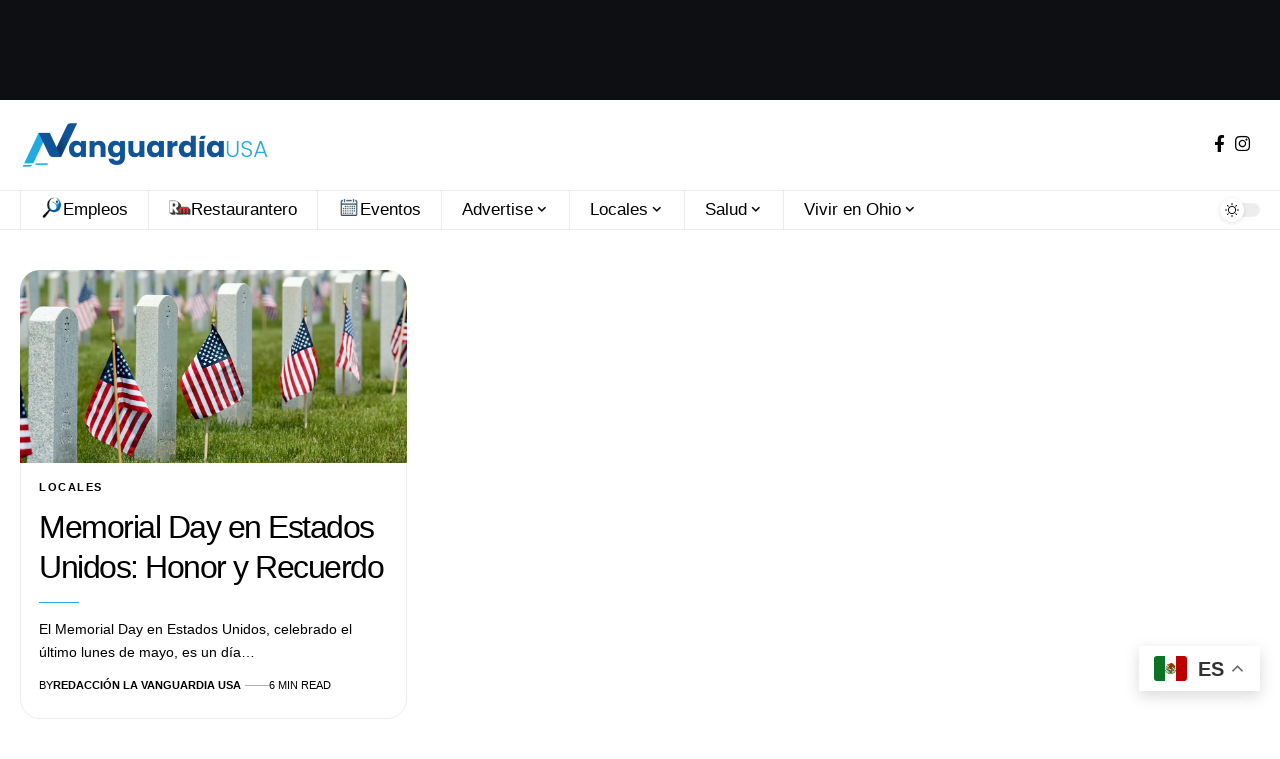

--- FILE ---
content_type: text/html; charset=UTF-8
request_url: https://lavanguardiausa.com/tag/celebracion-2/
body_size: 17223
content:
<!DOCTYPE html>
<html lang="es" prefix="og: https://ogp.me/ns#">
<head><style>img.lazy{min-height:1px}</style><link href="https://lavanguardiausa.com/wp-content/plugins/w3-total-cache/pub/js/lazyload.min.js" as="script">
    <meta charset="UTF-8" />
    <meta http-equiv="X-UA-Compatible" content="IE=edge" />
	<meta name="viewport" content="width=device-width, initial-scale=1.0" />
    <link rel="profile" href="https://gmpg.org/xfn/11" />
		<style>img:is([sizes="auto" i], [sizes^="auto," i]) { contain-intrinsic-size: 3000px 1500px }</style>
	
<!-- Search Engine Optimization by Rank Math - https://rankmath.com/ -->
<title>Celebración - La Vanguardia USA</title>
<meta name="robots" content="follow, noindex"/>
<meta property="og:locale" content="es_MX" />
<meta property="og:type" content="article" />
<meta property="og:title" content="Celebración - La Vanguardia USA" />
<meta property="og:url" content="https://lavanguardiausa.com/tag/celebracion-2/" />
<meta property="og:site_name" content="La Vanguardia USA" />
<meta property="og:image" content="https://lavanguardiausa.com/wp-content/uploads/2025/08/1200x630.png" />
<meta property="og:image:secure_url" content="https://lavanguardiausa.com/wp-content/uploads/2025/08/1200x630.png" />
<meta property="og:image:width" content="1200" />
<meta property="og:image:height" content="630" />
<meta property="og:image:type" content="image/png" />
<meta name="twitter:card" content="summary_large_image" />
<meta name="twitter:title" content="Celebración - La Vanguardia USA" />
<meta name="twitter:image" content="https://lavanguardiausa.com/wp-content/uploads/2025/08/1200x630.png" />
<meta name="twitter:label1" content="Entradas" />
<meta name="twitter:data1" content="1" />
<script type="application/ld+json" class="rank-math-schema">{"@context":"https://schema.org","@graph":[{"@type":"NewsMediaOrganization","@id":"https://lavanguardiausa.com/#organization","name":"La Vanguardia LLC","url":"https://lavanguardiausa.com","logo":{"@type":"ImageObject","@id":"https://lavanguardiausa.com/#logo","url":"https://lavanguardiausa.com/wp-content/uploads/2025/08/400x400-lv.png","contentUrl":"https://lavanguardiausa.com/wp-content/uploads/2025/08/400x400-lv.png","caption":"La Vanguardia USA","inLanguage":"es","width":"400","height":"400"}},{"@type":"WebSite","@id":"https://lavanguardiausa.com/#website","url":"https://lavanguardiausa.com","name":"La Vanguardia USA","alternateName":"Vanguardia USA","publisher":{"@id":"https://lavanguardiausa.com/#organization"},"inLanguage":"es"},{"@type":"CollectionPage","@id":"https://lavanguardiausa.com/tag/celebracion-2/#webpage","url":"https://lavanguardiausa.com/tag/celebracion-2/","name":"Celebraci\u00f3n - La Vanguardia USA","isPartOf":{"@id":"https://lavanguardiausa.com/#website"},"inLanguage":"es"}]}</script>
<!-- /Rank Math WordPress SEO plugin -->

<link rel="preconnect" href="https://fonts.gstatic.com" crossorigin><link rel="preload" as="style" onload="this.onload=null;this.rel='stylesheet'" id="rb-preload-gfonts" href="https://fonts.googleapis.com/css?family=Crimson+Text%3A400%2C600%7CRoboto%3A500&amp;display=swap" crossorigin><noscript><link rel="stylesheet" href="https://fonts.googleapis.com/css?family=Crimson+Text%3A400%2C600%7CRoboto%3A500&amp;display=swap"></noscript><link rel='dns-prefetch' href='//lavanguardiausa.com' />
<link rel='dns-prefetch' href='//www.googletagmanager.com' />
<link rel="alternate" type="application/rss+xml" title="La Vanguardia USA &raquo; Feed" href="https://lavanguardiausa.com/feed/" />
<link rel="alternate" type="application/rss+xml" title="La Vanguardia USA &raquo; RSS de los comentarios" href="https://lavanguardiausa.com/comments/feed/" />
<link rel="alternate" type="text/calendar" title="La Vanguardia USA &raquo; iCal Feed" href="https://lavanguardiausa.com/eventos/?ical=1" />
<link rel="alternate" type="application/rss+xml" title="La Vanguardia USA &raquo; Celebración RSS de la etiqueta" href="https://lavanguardiausa.com/tag/celebracion-2/feed/" />
<link rel="alternate" type="application/rss+xml" title="La Vanguardia USA &raquo; Stories Feed" href="https://lavanguardiausa.com/web-stories/feed/"><script type="application/ld+json">{
    "@context": "https://schema.org",
    "@type": "Organization",
    "legalName": "La Vanguardia USA",
    "url": "https://lavanguardiausa.com/",
    "logo": "https://lavanguardiausa.com/wp-content/uploads/2025/08/Untitled-500-x-120-px.png",
    "sameAs": [
        "https://www.facebook.com/vanguardiausa/",
        "https://www.instagram.com/vanguardiausa/"
    ]
}</script>
<script>
window._wpemojiSettings = {"baseUrl":"https:\/\/s.w.org\/images\/core\/emoji\/16.0.1\/72x72\/","ext":".png","svgUrl":"https:\/\/s.w.org\/images\/core\/emoji\/16.0.1\/svg\/","svgExt":".svg","source":{"concatemoji":"https:\/\/lavanguardiausa.com\/wp-includes\/js\/wp-emoji-release.min.js?ver=6.8.3"}};
/*! This file is auto-generated */
!function(s,n){var o,i,e;function c(e){try{var t={supportTests:e,timestamp:(new Date).valueOf()};sessionStorage.setItem(o,JSON.stringify(t))}catch(e){}}function p(e,t,n){e.clearRect(0,0,e.canvas.width,e.canvas.height),e.fillText(t,0,0);var t=new Uint32Array(e.getImageData(0,0,e.canvas.width,e.canvas.height).data),a=(e.clearRect(0,0,e.canvas.width,e.canvas.height),e.fillText(n,0,0),new Uint32Array(e.getImageData(0,0,e.canvas.width,e.canvas.height).data));return t.every(function(e,t){return e===a[t]})}function u(e,t){e.clearRect(0,0,e.canvas.width,e.canvas.height),e.fillText(t,0,0);for(var n=e.getImageData(16,16,1,1),a=0;a<n.data.length;a++)if(0!==n.data[a])return!1;return!0}function f(e,t,n,a){switch(t){case"flag":return n(e,"\ud83c\udff3\ufe0f\u200d\u26a7\ufe0f","\ud83c\udff3\ufe0f\u200b\u26a7\ufe0f")?!1:!n(e,"\ud83c\udde8\ud83c\uddf6","\ud83c\udde8\u200b\ud83c\uddf6")&&!n(e,"\ud83c\udff4\udb40\udc67\udb40\udc62\udb40\udc65\udb40\udc6e\udb40\udc67\udb40\udc7f","\ud83c\udff4\u200b\udb40\udc67\u200b\udb40\udc62\u200b\udb40\udc65\u200b\udb40\udc6e\u200b\udb40\udc67\u200b\udb40\udc7f");case"emoji":return!a(e,"\ud83e\udedf")}return!1}function g(e,t,n,a){var r="undefined"!=typeof WorkerGlobalScope&&self instanceof WorkerGlobalScope?new OffscreenCanvas(300,150):s.createElement("canvas"),o=r.getContext("2d",{willReadFrequently:!0}),i=(o.textBaseline="top",o.font="600 32px Arial",{});return e.forEach(function(e){i[e]=t(o,e,n,a)}),i}function t(e){var t=s.createElement("script");t.src=e,t.defer=!0,s.head.appendChild(t)}"undefined"!=typeof Promise&&(o="wpEmojiSettingsSupports",i=["flag","emoji"],n.supports={everything:!0,everythingExceptFlag:!0},e=new Promise(function(e){s.addEventListener("DOMContentLoaded",e,{once:!0})}),new Promise(function(t){var n=function(){try{var e=JSON.parse(sessionStorage.getItem(o));if("object"==typeof e&&"number"==typeof e.timestamp&&(new Date).valueOf()<e.timestamp+604800&&"object"==typeof e.supportTests)return e.supportTests}catch(e){}return null}();if(!n){if("undefined"!=typeof Worker&&"undefined"!=typeof OffscreenCanvas&&"undefined"!=typeof URL&&URL.createObjectURL&&"undefined"!=typeof Blob)try{var e="postMessage("+g.toString()+"("+[JSON.stringify(i),f.toString(),p.toString(),u.toString()].join(",")+"));",a=new Blob([e],{type:"text/javascript"}),r=new Worker(URL.createObjectURL(a),{name:"wpTestEmojiSupports"});return void(r.onmessage=function(e){c(n=e.data),r.terminate(),t(n)})}catch(e){}c(n=g(i,f,p,u))}t(n)}).then(function(e){for(var t in e)n.supports[t]=e[t],n.supports.everything=n.supports.everything&&n.supports[t],"flag"!==t&&(n.supports.everythingExceptFlag=n.supports.everythingExceptFlag&&n.supports[t]);n.supports.everythingExceptFlag=n.supports.everythingExceptFlag&&!n.supports.flag,n.DOMReady=!1,n.readyCallback=function(){n.DOMReady=!0}}).then(function(){return e}).then(function(){var e;n.supports.everything||(n.readyCallback(),(e=n.source||{}).concatemoji?t(e.concatemoji):e.wpemoji&&e.twemoji&&(t(e.twemoji),t(e.wpemoji)))}))}((window,document),window._wpemojiSettings);
</script>
<style id='wp-emoji-styles-inline-css'>

	img.wp-smiley, img.emoji {
		display: inline !important;
		border: none !important;
		box-shadow: none !important;
		height: 1em !important;
		width: 1em !important;
		margin: 0 0.07em !important;
		vertical-align: -0.1em !important;
		background: none !important;
		padding: 0 !important;
	}
</style>
<link rel='stylesheet' id='wp-block-library-css' href='https://lavanguardiausa.com/wp-includes/css/dist/block-library/style.min.css?ver=6.8.3' media='all' />
<style id='classic-theme-styles-inline-css'>
/*! This file is auto-generated */
.wp-block-button__link{color:#fff;background-color:#32373c;border-radius:9999px;box-shadow:none;text-decoration:none;padding:calc(.667em + 2px) calc(1.333em + 2px);font-size:1.125em}.wp-block-file__button{background:#32373c;color:#fff;text-decoration:none}
</style>
<link rel='stylesheet' id='foxiz-elements-css' href='https://lavanguardiausa.com/wp-content/plugins/foxiz-core/lib/foxiz-elements/public/style.css?ver=3.0' media='all' />
<style id='global-styles-inline-css'>
:root{--wp--preset--aspect-ratio--square: 1;--wp--preset--aspect-ratio--4-3: 4/3;--wp--preset--aspect-ratio--3-4: 3/4;--wp--preset--aspect-ratio--3-2: 3/2;--wp--preset--aspect-ratio--2-3: 2/3;--wp--preset--aspect-ratio--16-9: 16/9;--wp--preset--aspect-ratio--9-16: 9/16;--wp--preset--color--black: #000000;--wp--preset--color--cyan-bluish-gray: #abb8c3;--wp--preset--color--white: #ffffff;--wp--preset--color--pale-pink: #f78da7;--wp--preset--color--vivid-red: #cf2e2e;--wp--preset--color--luminous-vivid-orange: #ff6900;--wp--preset--color--luminous-vivid-amber: #fcb900;--wp--preset--color--light-green-cyan: #7bdcb5;--wp--preset--color--vivid-green-cyan: #00d084;--wp--preset--color--pale-cyan-blue: #8ed1fc;--wp--preset--color--vivid-cyan-blue: #0693e3;--wp--preset--color--vivid-purple: #9b51e0;--wp--preset--gradient--vivid-cyan-blue-to-vivid-purple: linear-gradient(135deg,rgba(6,147,227,1) 0%,rgb(155,81,224) 100%);--wp--preset--gradient--light-green-cyan-to-vivid-green-cyan: linear-gradient(135deg,rgb(122,220,180) 0%,rgb(0,208,130) 100%);--wp--preset--gradient--luminous-vivid-amber-to-luminous-vivid-orange: linear-gradient(135deg,rgba(252,185,0,1) 0%,rgba(255,105,0,1) 100%);--wp--preset--gradient--luminous-vivid-orange-to-vivid-red: linear-gradient(135deg,rgba(255,105,0,1) 0%,rgb(207,46,46) 100%);--wp--preset--gradient--very-light-gray-to-cyan-bluish-gray: linear-gradient(135deg,rgb(238,238,238) 0%,rgb(169,184,195) 100%);--wp--preset--gradient--cool-to-warm-spectrum: linear-gradient(135deg,rgb(74,234,220) 0%,rgb(151,120,209) 20%,rgb(207,42,186) 40%,rgb(238,44,130) 60%,rgb(251,105,98) 80%,rgb(254,248,76) 100%);--wp--preset--gradient--blush-light-purple: linear-gradient(135deg,rgb(255,206,236) 0%,rgb(152,150,240) 100%);--wp--preset--gradient--blush-bordeaux: linear-gradient(135deg,rgb(254,205,165) 0%,rgb(254,45,45) 50%,rgb(107,0,62) 100%);--wp--preset--gradient--luminous-dusk: linear-gradient(135deg,rgb(255,203,112) 0%,rgb(199,81,192) 50%,rgb(65,88,208) 100%);--wp--preset--gradient--pale-ocean: linear-gradient(135deg,rgb(255,245,203) 0%,rgb(182,227,212) 50%,rgb(51,167,181) 100%);--wp--preset--gradient--electric-grass: linear-gradient(135deg,rgb(202,248,128) 0%,rgb(113,206,126) 100%);--wp--preset--gradient--midnight: linear-gradient(135deg,rgb(2,3,129) 0%,rgb(40,116,252) 100%);--wp--preset--font-size--small: 13px;--wp--preset--font-size--medium: 20px;--wp--preset--font-size--large: 36px;--wp--preset--font-size--x-large: 42px;--wp--preset--spacing--20: 0.44rem;--wp--preset--spacing--30: 0.67rem;--wp--preset--spacing--40: 1rem;--wp--preset--spacing--50: 1.5rem;--wp--preset--spacing--60: 2.25rem;--wp--preset--spacing--70: 3.38rem;--wp--preset--spacing--80: 5.06rem;--wp--preset--shadow--natural: 6px 6px 9px rgba(0, 0, 0, 0.2);--wp--preset--shadow--deep: 12px 12px 50px rgba(0, 0, 0, 0.4);--wp--preset--shadow--sharp: 6px 6px 0px rgba(0, 0, 0, 0.2);--wp--preset--shadow--outlined: 6px 6px 0px -3px rgba(255, 255, 255, 1), 6px 6px rgba(0, 0, 0, 1);--wp--preset--shadow--crisp: 6px 6px 0px rgba(0, 0, 0, 1);}:where(.is-layout-flex){gap: 0.5em;}:where(.is-layout-grid){gap: 0.5em;}body .is-layout-flex{display: flex;}.is-layout-flex{flex-wrap: wrap;align-items: center;}.is-layout-flex > :is(*, div){margin: 0;}body .is-layout-grid{display: grid;}.is-layout-grid > :is(*, div){margin: 0;}:where(.wp-block-columns.is-layout-flex){gap: 2em;}:where(.wp-block-columns.is-layout-grid){gap: 2em;}:where(.wp-block-post-template.is-layout-flex){gap: 1.25em;}:where(.wp-block-post-template.is-layout-grid){gap: 1.25em;}.has-black-color{color: var(--wp--preset--color--black) !important;}.has-cyan-bluish-gray-color{color: var(--wp--preset--color--cyan-bluish-gray) !important;}.has-white-color{color: var(--wp--preset--color--white) !important;}.has-pale-pink-color{color: var(--wp--preset--color--pale-pink) !important;}.has-vivid-red-color{color: var(--wp--preset--color--vivid-red) !important;}.has-luminous-vivid-orange-color{color: var(--wp--preset--color--luminous-vivid-orange) !important;}.has-luminous-vivid-amber-color{color: var(--wp--preset--color--luminous-vivid-amber) !important;}.has-light-green-cyan-color{color: var(--wp--preset--color--light-green-cyan) !important;}.has-vivid-green-cyan-color{color: var(--wp--preset--color--vivid-green-cyan) !important;}.has-pale-cyan-blue-color{color: var(--wp--preset--color--pale-cyan-blue) !important;}.has-vivid-cyan-blue-color{color: var(--wp--preset--color--vivid-cyan-blue) !important;}.has-vivid-purple-color{color: var(--wp--preset--color--vivid-purple) !important;}.has-black-background-color{background-color: var(--wp--preset--color--black) !important;}.has-cyan-bluish-gray-background-color{background-color: var(--wp--preset--color--cyan-bluish-gray) !important;}.has-white-background-color{background-color: var(--wp--preset--color--white) !important;}.has-pale-pink-background-color{background-color: var(--wp--preset--color--pale-pink) !important;}.has-vivid-red-background-color{background-color: var(--wp--preset--color--vivid-red) !important;}.has-luminous-vivid-orange-background-color{background-color: var(--wp--preset--color--luminous-vivid-orange) !important;}.has-luminous-vivid-amber-background-color{background-color: var(--wp--preset--color--luminous-vivid-amber) !important;}.has-light-green-cyan-background-color{background-color: var(--wp--preset--color--light-green-cyan) !important;}.has-vivid-green-cyan-background-color{background-color: var(--wp--preset--color--vivid-green-cyan) !important;}.has-pale-cyan-blue-background-color{background-color: var(--wp--preset--color--pale-cyan-blue) !important;}.has-vivid-cyan-blue-background-color{background-color: var(--wp--preset--color--vivid-cyan-blue) !important;}.has-vivid-purple-background-color{background-color: var(--wp--preset--color--vivid-purple) !important;}.has-black-border-color{border-color: var(--wp--preset--color--black) !important;}.has-cyan-bluish-gray-border-color{border-color: var(--wp--preset--color--cyan-bluish-gray) !important;}.has-white-border-color{border-color: var(--wp--preset--color--white) !important;}.has-pale-pink-border-color{border-color: var(--wp--preset--color--pale-pink) !important;}.has-vivid-red-border-color{border-color: var(--wp--preset--color--vivid-red) !important;}.has-luminous-vivid-orange-border-color{border-color: var(--wp--preset--color--luminous-vivid-orange) !important;}.has-luminous-vivid-amber-border-color{border-color: var(--wp--preset--color--luminous-vivid-amber) !important;}.has-light-green-cyan-border-color{border-color: var(--wp--preset--color--light-green-cyan) !important;}.has-vivid-green-cyan-border-color{border-color: var(--wp--preset--color--vivid-green-cyan) !important;}.has-pale-cyan-blue-border-color{border-color: var(--wp--preset--color--pale-cyan-blue) !important;}.has-vivid-cyan-blue-border-color{border-color: var(--wp--preset--color--vivid-cyan-blue) !important;}.has-vivid-purple-border-color{border-color: var(--wp--preset--color--vivid-purple) !important;}.has-vivid-cyan-blue-to-vivid-purple-gradient-background{background: var(--wp--preset--gradient--vivid-cyan-blue-to-vivid-purple) !important;}.has-light-green-cyan-to-vivid-green-cyan-gradient-background{background: var(--wp--preset--gradient--light-green-cyan-to-vivid-green-cyan) !important;}.has-luminous-vivid-amber-to-luminous-vivid-orange-gradient-background{background: var(--wp--preset--gradient--luminous-vivid-amber-to-luminous-vivid-orange) !important;}.has-luminous-vivid-orange-to-vivid-red-gradient-background{background: var(--wp--preset--gradient--luminous-vivid-orange-to-vivid-red) !important;}.has-very-light-gray-to-cyan-bluish-gray-gradient-background{background: var(--wp--preset--gradient--very-light-gray-to-cyan-bluish-gray) !important;}.has-cool-to-warm-spectrum-gradient-background{background: var(--wp--preset--gradient--cool-to-warm-spectrum) !important;}.has-blush-light-purple-gradient-background{background: var(--wp--preset--gradient--blush-light-purple) !important;}.has-blush-bordeaux-gradient-background{background: var(--wp--preset--gradient--blush-bordeaux) !important;}.has-luminous-dusk-gradient-background{background: var(--wp--preset--gradient--luminous-dusk) !important;}.has-pale-ocean-gradient-background{background: var(--wp--preset--gradient--pale-ocean) !important;}.has-electric-grass-gradient-background{background: var(--wp--preset--gradient--electric-grass) !important;}.has-midnight-gradient-background{background: var(--wp--preset--gradient--midnight) !important;}.has-small-font-size{font-size: var(--wp--preset--font-size--small) !important;}.has-medium-font-size{font-size: var(--wp--preset--font-size--medium) !important;}.has-large-font-size{font-size: var(--wp--preset--font-size--large) !important;}.has-x-large-font-size{font-size: var(--wp--preset--font-size--x-large) !important;}
:where(.wp-block-post-template.is-layout-flex){gap: 1.25em;}:where(.wp-block-post-template.is-layout-grid){gap: 1.25em;}
:where(.wp-block-columns.is-layout-flex){gap: 2em;}:where(.wp-block-columns.is-layout-grid){gap: 2em;}
:root :where(.wp-block-pullquote){font-size: 1.5em;line-height: 1.6;}
</style>
<link rel='stylesheet' id='tribe-events-v2-single-skeleton-css' href='https://lavanguardiausa.com/wp-content/plugins/the-events-calendar/build/css/tribe-events-single-skeleton.css?ver=6.15.12.2' media='all' />
<link rel='stylesheet' id='tribe-events-v2-single-skeleton-full-css' href='https://lavanguardiausa.com/wp-content/plugins/the-events-calendar/build/css/tribe-events-single-full.css?ver=6.15.12.2' media='all' />
<link rel='stylesheet' id='tec-events-elementor-widgets-base-styles-css' href='https://lavanguardiausa.com/wp-content/plugins/the-events-calendar/build/css/integrations/plugins/elementor/widgets/widget-base.css?ver=6.15.12.2' media='all' />
<link rel='stylesheet' id='foxiz-parent-css' href='https://lavanguardiausa.com/wp-content/themes/foxiz/style.css?ver=6.8.3' media='all' />
<link rel='stylesheet' id='elementor-frontend-css' href='https://lavanguardiausa.com/wp-content/plugins/elementor/assets/css/frontend.min.css?ver=3.33.4' media='all' />
<link rel='stylesheet' id='elementor-post-145663-css' href='https://lavanguardiausa.com/wp-content/uploads/elementor/css/post-145663.css?ver=1768384568' media='all' />
<link rel='stylesheet' id='elementor-post-3466-css' href='https://lavanguardiausa.com/wp-content/uploads/elementor/css/post-3466.css?ver=1768384467' media='all' />
<link rel='stylesheet' id='elementor-post-3023-css' href='https://lavanguardiausa.com/wp-content/uploads/elementor/css/post-3023.css?ver=1768384568' media='all' />
<link rel='stylesheet' id='elementor-post-3467-css' href='https://lavanguardiausa.com/wp-content/uploads/elementor/css/post-3467.css?ver=1768386429' media='all' />
<link rel='stylesheet' id='elementor-post-3053-css' href='https://lavanguardiausa.com/wp-content/uploads/elementor/css/post-3053.css?ver=1768384568' media='all' />

<link rel='stylesheet' id='foxiz-main-css' href='https://lavanguardiausa.com/wp-content/themes/foxiz/assets/css/main.css?ver=2.6.8' media='all' />
<style id='foxiz-main-inline-css'>
:root {--body-family:Arial, Helvetica, sans-serif, Arial, Helvetica, sans-serif;--body-fweight:400;--body-fcolor:#000000;--body-fsize:17px;--h1-family:Arial, Helvetica, sans-serif;--h1-fweight:600;--h1-fsize:42px;--h1-fspace:-0.04762em;--h2-family:Arial, Helvetica, sans-serif;--h2-fweight:400;--h2-fsize:32px;--h2-fspace:-0.04688em;--h3-family:Arial, Helvetica, sans-serif;--h3-fweight:400;--h3-fsize:25px;--h3-fspace:-0.06000em;--h4-family:Crimson Text;--h4-fweight:400;--h4-fsize:20px;--h4-fspace:-0.05000em;--h5-family:Crimson Text;--h5-fweight:400;--h5-fsize:18px;--h5-fspace:-0.04167em;--h6-family:Crimson Text;--h6-fweight:600;--h6-fsize:17px;--h6-fspace:-0.04412em;--cat-family:Arial, Helvetica, sans-serif;--cat-transform:uppercase;--cat-fsize:11px;--cat-fspace:0.13636em;--meta-family:Arial, Helvetica, sans-serif;--meta-fweight:400;--meta-transform:uppercase;--meta-fcolor:#000000;--meta-fsize:11px;--meta-b-family:Arial, Helvetica, sans-serif;--meta-b-transform:uppercase;--meta-b-fcolor:#000000;--input-family:Arial, Helvetica, sans-serif;--input-fweight:400;--input-fsize:14px;--btn-family:Arial, Helvetica, sans-serif;--btn-fweight:600;--btn-fsize:14px;--menu-family:Arial, Helvetica, sans-serif;--menu-fweight:400;--menu-fsize:17px;--menu-fspace:0.00000em;--submenu-family:Arial, Helvetica, sans-serif;--submenu-fweight:400;--submenu-fsize:15px;--submenu-fspace:0.00000em;--dwidgets-family:Arial, Helvetica, sans-serif;--dwidgets-fsize:13px;--dwidgets-fspace:-0.01923em;--headline-family:Arial, Helvetica, sans-serif;--headline-fweight:600;--headline-fsize:56px;--headline-fspace:-0.05357em;--tagline-family:Arial, Helvetica, sans-serif;--tagline-fweight:400;--tagline-fstyle:italic;--tagline-fsize:22px;--tagline-fheight:1.591;--heading-family:Arial, Helvetica, sans-serif;--heading-fweight:700;--heading-fspace:-.5px;--subheading-family:Arial, Helvetica, sans-serif;--subheading-fweight:400;--quote-family:Arial, Helvetica, sans-serif;--quote-fweight:600;--quote-fstyle:italic;--bcrumb-family:Arial, Helvetica, sans-serif;--bcrumb-fweight:400;--bcrumb-fsize:13px;--readmore-fsize : 15px;--headline-s-fsize : 54px;--tagline-s-fsize : 22px;}@media (max-width: 1024px) {body {--body-fsize : 16px;--h1-fsize : 36px;--h2-fsize : 28px;--h3-fsize : 23px;--h4-fsize : 19px;--h5-fsize : 17px;--h6-fsize : 16px;--cat-fsize : 10px;--meta-fsize : 10px;--input-fsize : 13px;--btn-fsize : 13px;--excerpt-fsize : 13px;--dwidgets-fsize : 12px;--headline-fsize : 40px;--headline-s-fsize : 40px;--tagline-fsize : 20px;--tagline-s-fsize : 20px;}}@media (max-width: 767px) {body {--body-fsize : 15px;--h1-fsize : 28px;--h2-fsize : 24px;--h3-fsize : 21px;--h4-fsize : 19px;--h5-fsize : 17px;--h6-fsize : 16px;--cat-fsize : 10px;--meta-fsize : 10px;--input-fsize : 13px;--btn-fsize : 13px;--excerpt-fsize : 13px;--dwidgets-fsize : 12px;--headline-fsize : 36px;--headline-s-fsize : 36px;--tagline-fsize : 18px;--tagline-s-fsize : 18px;}}:root {--g-color :#2dabe3;--g-color-90 :#2dabe3e6;--dark-accent :#000000;--dark-accent-90 :#000000e6;--dark-accent-0 :#00000000;--review-color :#0a0a0a;--video-color :#111111;--gallery-color :#111111;--audio-color :#111111;--excerpt-color :#000000;--bcrumb-color :#000000;--indicator-bg-from :#45ffd4;--indicator-bg-to :#ff43ea;}[data-theme="dark"], .light-scheme {--g-color :#2dabe3;--g-color-90 :#2dabe3e6;--solid-white :#000000;--dark-accent :#010101;--dark-accent-90 :#010101e6;--dark-accent-0 :#01010100;--excerpt-color :#eeeeee;--bcrumb-color :#ffffff;--meta-fcolor :#ffffff;--meta-b-fcolor :#ffffff;--review-color :#2dbae3;}[data-theme="dark"].is-hd-4 {--nav-bg: #191c20;--nav-bg-from: #191c20;--nav-bg-to: #191c20;--nav-bg-glass: #191c2011;--nav-bg-glass-from: #191c2011;--nav-bg-glass-to: #191c2011;}:root {--top-site-bg :#0e0f12;--topad-spacing :15px;--round-3 :9px;--round-5 :12px;--round-7 :17px;--input-bg : transparent;--input-border : 1px solid var(--flex-gray-15);--single-category-fsize :14px;--heading-color :#000000;--heading-sub-color :#000000;--rb-width : 1440px;--rb-small-width : 964px;--s-content-width : 720px;--max-width-wo-sb : 840px;--s10-feat-ratio :45%;--s11-feat-ratio :45%;--title-e-hcolor :#2dabe3;--login-popup-w : 350px;}[data-theme="dark"], .light-scheme {--heading-color :#ffffff;--heading-sub-color :#ffffff;--top-site-bg :#0e0f12;--title-e-hcolor :#2dabe3;--input-border : 1px solid var(--flex-gray-40); }.p-readmore { font-family:Arial, Helvetica, sans-serif;text-transform:uppercase;}.mobile-menu > li > a  { font-family:Arial, Helvetica, sans-serif;font-weight:400;font-size:14px;letter-spacing:0px;}.mobile-menu .sub-menu a, .logged-mobile-menu a { font-family:Roboto;font-weight:500;font-size:14px;letter-spacing:0px;}.mobile-qview a { font-family:Arial, Helvetica, sans-serif;font-size:14px;letter-spacing:0px;}.search-header:before { background-repeat : no-repeat;background-size : cover;background-attachment : scroll;background-position : center center;}[data-theme="dark"] .search-header:before { background-repeat : no-repeat;background-size : cover;background-attachment : scroll;background-position : center center;}.footer-has-bg { background-color : #00000007;}.top-site-ad .ad-image { max-width: 1500px; }.yes-hd-transparent .top-site-ad {--top-site-bg :#0e0f12;}.footer-col .widget_nav_menu a > span { font-size:12px; }#amp-mobile-version-switcher { display: none; }input[type="text"]:focus, input[type="tel"]:focus , input[type="password"]:focus,input[type="email"]:focus, input[type="url"]:focus, input[type="search"]:focus, input[type="number"]:focus,textarea:focus { border-color: #2dabe3; }@media (min-width: 1025px) { .grid-container > .sidebar-wrap { flex: 0 0 30%; width: 30%; } .grid-container > .s-ct { flex: 0 0 69.9%; width: 69.9%; } }
</style>
<link rel='stylesheet' id='foxiz-print-css' href='https://lavanguardiausa.com/wp-content/themes/foxiz/assets/css/print.css?ver=2.6.8' media='all' />
<link rel='stylesheet' id='foxiz-style-css' href='https://lavanguardiausa.com/wp-content/themes/foxiz-child/style.css?ver=2.6.8' media='all' />
<link rel='stylesheet' id='elementor-gf-local-roboto-css' href='http://34.63.195.157/wp-content/uploads/elementor/google-fonts/css/roboto.css?ver=1755634292' media='all' />
<link rel='stylesheet' id='elementor-gf-local-robotoslab-css' href='http://34.63.195.157/wp-content/uploads/elementor/google-fonts/css/robotoslab.css?ver=1755634301' media='all' />
<script src="https://lavanguardiausa.com/wp-includes/js/jquery/jquery.min.js?ver=3.7.1" id="jquery-core-js"></script>
<script src="https://lavanguardiausa.com/wp-includes/js/jquery/jquery-migrate.min.js?ver=3.4.1" id="jquery-migrate-js"></script>

<!-- Google tag (gtag.js) snippet added by Site Kit -->
<!-- Fragmento de código de Google Analytics añadido por Site Kit -->
<script src="https://www.googletagmanager.com/gtag/js?id=GT-PHCDK27" id="google_gtagjs-js" async></script>
<script id="google_gtagjs-js-after">
window.dataLayer = window.dataLayer || [];function gtag(){dataLayer.push(arguments);}
gtag("set","linker",{"domains":["lavanguardiausa.com"]});
gtag("js", new Date());
gtag("set", "developer_id.dZTNiMT", true);
gtag("config", "GT-PHCDK27");
 window._googlesitekit = window._googlesitekit || {}; window._googlesitekit.throttledEvents = []; window._googlesitekit.gtagEvent = (name, data) => { var key = JSON.stringify( { name, data } ); if ( !! window._googlesitekit.throttledEvents[ key ] ) { return; } window._googlesitekit.throttledEvents[ key ] = true; setTimeout( () => { delete window._googlesitekit.throttledEvents[ key ]; }, 5 ); gtag( "event", name, { ...data, event_source: "site-kit" } ); };
</script>
<link rel="preload" href="https://lavanguardiausa.com/wp-content/themes/foxiz/assets/fonts/icons.woff2?ver=2.5.0" as="font" type="font/woff2" crossorigin="anonymous"> <link rel="https://api.w.org/" href="https://lavanguardiausa.com/wp-json/" /><link rel="alternate" title="JSON" type="application/json" href="https://lavanguardiausa.com/wp-json/wp/v2/tags/1015" /><link rel="EditURI" type="application/rsd+xml" title="RSD" href="https://lavanguardiausa.com/xmlrpc.php?rsd" />
<meta name="generator" content="WordPress 6.8.3" />
<meta name="generator" content="Site Kit by Google 1.168.0" /><meta name="tec-api-version" content="v1"><meta name="tec-api-origin" content="https://lavanguardiausa.com"><link rel="alternate" href="https://lavanguardiausa.com/wp-json/tribe/events/v1/events/?tags=celebracion-2" /><meta name="generator" content="Elementor 3.33.4; features: e_font_icon_svg, additional_custom_breakpoints; settings: css_print_method-external, google_font-enabled, font_display-swap">
<script type="application/ld+json">{
    "@context": "https://schema.org",
    "@type": "WebSite",
    "@id": "https://lavanguardiausa.com/#website",
    "url": "https://lavanguardiausa.com/",
    "name": "La Vanguardia USA",
    "potentialAction": {
        "@type": "SearchAction",
        "target": "https://lavanguardiausa.com/?s={search_term_string}",
        "query-input": "required name=search_term_string"
    }
}</script>
			<style>
				.e-con.e-parent:nth-of-type(n+4):not(.e-lazyloaded):not(.e-no-lazyload),
				.e-con.e-parent:nth-of-type(n+4):not(.e-lazyloaded):not(.e-no-lazyload) * {
					background-image: none !important;
				}
				@media screen and (max-height: 1024px) {
					.e-con.e-parent:nth-of-type(n+3):not(.e-lazyloaded):not(.e-no-lazyload),
					.e-con.e-parent:nth-of-type(n+3):not(.e-lazyloaded):not(.e-no-lazyload) * {
						background-image: none !important;
					}
				}
				@media screen and (max-height: 640px) {
					.e-con.e-parent:nth-of-type(n+2):not(.e-lazyloaded):not(.e-no-lazyload),
					.e-con.e-parent:nth-of-type(n+2):not(.e-lazyloaded):not(.e-no-lazyload) * {
						background-image: none !important;
					}
				}
			</style>
			<link rel="icon" href="https://lavanguardiausa.com/wp-content/uploads/2025/08/cropped-isotipo-la-vanguardia-usa-32x32.png" sizes="32x32" />
<link rel="icon" href="https://lavanguardiausa.com/wp-content/uploads/2025/08/cropped-isotipo-la-vanguardia-usa-192x192.png" sizes="192x192" />
<link rel="apple-touch-icon" href="https://lavanguardiausa.com/wp-content/uploads/2025/08/cropped-isotipo-la-vanguardia-usa-180x180.png" />
<meta name="msapplication-TileImage" content="https://lavanguardiausa.com/wp-content/uploads/2025/08/cropped-isotipo-la-vanguardia-usa-270x270.png" />
</head>
<body class="archive tag tag-celebracion-2 tag-1015 wp-embed-responsive wp-theme-foxiz wp-child-theme-foxiz-child tribe-no-js elementor-default elementor-kit-145663 menu-ani-4 hover-ani-1 btn-ani-2 btn-transform-1 is-rm-simple lmeta-dot loader-2 dark-sw-1 mtax-1 is-hd-4  is-mstick is-smart-sticky" data-theme="default">
		<script>
			(function () {
				const yesStorage = () => {
					let storage;
					try {
						storage = window['localStorage'];
						storage.setItem('__rbStorageSet', 'x');
						storage.removeItem('__rbStorageSet');
						return true;
					} catch {
						return false;
					}
				};
				let currentMode = null;
				const darkModeID = 'RubyDarkMode';
								currentMode = yesStorage() ? localStorage.getItem(darkModeID) || null : 'default';
				if (!currentMode) {
										currentMode = 'default';
					yesStorage() && localStorage.setItem(darkModeID, 'default');
									}
				document.body.setAttribute('data-theme', currentMode === 'dark' ? 'dark' : 'default');
							})();
		</script>
		<div class="top-site-ad no-spacing is-code">		<div class=" edge-padding">
							<div class="ad-script non-adsense edge-padding">
					<head><script async src="https://securepubads.g.doubleclick.net/tag/js/gpt.js" crossorigin="anonymous"></script>
<script>
  window.googletag = window.googletag || {cmd: []};
  googletag.cmd.push(function() {
    googletag.defineSlot('/22733813684/top_site', [300, 100], 'div-gpt-ad-1755721195645-0').addService(googletag.pubads());
    googletag.pubads().enableSingleRequest();
    googletag.enableServices();
  });
</script></head>
<body><!-- /22733813684/top_site -->
<div id='div-gpt-ad-1755721195645-0' style='min-width: 300px; min-height: 100px;'>
  <script>
    googletag.cmd.push(function() { googletag.display('div-gpt-ad-1755721195645-0'); });
  </script>
</div><script>window.w3tc_lazyload=1,window.lazyLoadOptions={elements_selector:".lazy",callback_loaded:function(t){var e;try{e=new CustomEvent("w3tc_lazyload_loaded",{detail:{e:t}})}catch(a){(e=document.createEvent("CustomEvent")).initCustomEvent("w3tc_lazyload_loaded",!1,!1,{e:t})}window.dispatchEvent(e)}}</script><script async src="https://lavanguardiausa.com/wp-content/plugins/w3-total-cache/pub/js/lazyload.min.js"></script></body>				</div>
					</div>
		</div><div class="site-outer">
			<div id="site-header" class="header-wrap rb-section header-4 header-wrapper has-quick-menu">
						<div class="logo-sec">
				<div class="logo-sec-inner rb-container edge-padding">
					<div class="logo-sec-left">		<div class="logo-wrap is-image-logo site-branding">
			<a href="https://lavanguardiausa.com/" class="logo" title="La Vanguardia USA">
				<img fetchpriority="high" class="logo-default" data-mode="default" height="120" width="500" src="https://lavanguardiausa.com/wp-content/uploads/2025/08/Untitled-500-x-120-px.png" alt="La Vanguardia USA" decoding="async" loading="eager" fetchpriority="high"><img fetchpriority="high" class="logo-dark" data-mode="dark" height="120" width="600" src="https://lavanguardiausa.com/wp-content/uploads/2025/08/logo-blanco.png" alt="La Vanguardia USA" decoding="async" loading="eager" fetchpriority="high">			</a>
		</div>
		</div>
					<div class="logo-sec-right">
									<div class="header-social-list wnav-holder"><a class="social-link-facebook" aria-label="Facebook" data-title="Facebook" href="https://www.facebook.com/vanguardiausa/" target="_blank" rel="noopener nofollow"><i class="rbi rbi-facebook" aria-hidden="true"></i></a><a class="social-link-instagram" aria-label="Instagram" data-title="Instagram" href="https://www.instagram.com/vanguardiausa/" target="_blank" rel="noopener nofollow"><i class="rbi rbi-instagram" aria-hidden="true"></i></a></div>
		</div>
				</div>
			</div>
			<div id="navbar-outer" class="navbar-outer">
				<div id="sticky-holder" class="sticky-holder">
					<div class="navbar-wrap">
						<div class="rb-container edge-padding">
							<div class="navbar-inner">
								<div class="navbar-left">
											<nav id="site-navigation" class="main-menu-wrap" aria-label="main menu"><ul id="menu-menu-principal-1" class="main-menu rb-menu large-menu" itemscope itemtype="https://www.schema.org/SiteNavigationElement"><li class="menu-item menu-item-type-custom menu-item-object-custom menu-item-145910"><a href="https://lavanguardiausa.com/empleos/"><span><span class="menu-item-svg"><img decoding="async" class="icon-svg lazy" height="256" width="256" src="data:image/svg+xml,%3Csvg%20xmlns='http://www.w3.org/2000/svg'%20viewBox='0%200%20256%20256'%3E%3C/svg%3E" data-src="https://lavanguardiausa.com/wp-content/uploads/2025/09/empleos-isotipo.svg" alt="Empleos"></span>Empleos</span></a></li>
<li class="menu-item menu-item-type-custom menu-item-object-custom menu-item-146044"><a href="https://lavanguardiausa.com/restaurantero/"><span><span class="menu-item-svg"><img decoding="async" class="icon-svg lazy" height="256" width="256" src="data:image/svg+xml,%3Csvg%20xmlns='http://www.w3.org/2000/svg'%20viewBox='0%200%20256%20256'%3E%3C/svg%3E" data-src="https://lavanguardiausa.com/wp-content/uploads/2025/09/restaurantero-iso-alta.svg" alt="Restaurantero"></span>Restaurantero</span></a></li>
<li class="menu-item menu-item-type-custom menu-item-object-custom menu-item-146189"><a href="https://lavanguardiausa.com/eventos/"><span><span class="menu-item-svg"><img decoding="async" class="icon-svg lazy" height="256" width="256" src="data:image/svg+xml,%3Csvg%20xmlns='http://www.w3.org/2000/svg'%20viewBox='0%200%20256%20256'%3E%3C/svg%3E" data-src="https://lavanguardiausa.com/wp-content/uploads/2025/10/eventos-icon-svg.svg" alt="Eventos"></span>Eventos</span></a></li>
<li class="menu-item menu-item-type-post_type menu-item-object-page menu-item-has-children menu-item-145708"><a href="https://lavanguardiausa.com/advertise/"><span>Advertise</span></a>
<ul class="sub-menu">
	<li id="menu-item-145909" class="menu-item menu-item-type-post_type menu-item-object-page menu-item-145909"><a href="https://lavanguardiausa.com/advertise/"><span>Advertise</span></a></li>
	<li id="menu-item-145709" class="menu-item menu-item-type-post_type menu-item-object-page menu-item-145709"><a href="https://lavanguardiausa.com/our-story/"><span>About us</span></a></li>
</ul>
</li>
<li class="menu-item menu-item-type-taxonomy menu-item-object-category menu-item-has-children menu-item-145680"><a href="https://lavanguardiausa.com/category/locales/"><span>Locales</span></a>
<ul class="sub-menu">
	<li id="menu-item-146045" class="menu-item menu-item-type-taxonomy menu-item-object-category menu-item-146045"><a href="https://lavanguardiausa.com/category/locales/"><span>Artículos locales</span></a></li>
	<li id="menu-item-145682" class="menu-item menu-item-type-taxonomy menu-item-object-category menu-item-145682"><a href="https://lavanguardiausa.com/category/adonde-ir/"><span>Adónde ir</span></a></li>
	<li id="menu-item-145681" class="menu-item menu-item-type-taxonomy menu-item-object-category menu-item-145681"><a href="https://lavanguardiausa.com/category/ediciones-digitales/"><span>Revistas Digitales</span></a></li>
</ul>
</li>
<li class="menu-item menu-item-type-taxonomy menu-item-object-category menu-item-has-children menu-item-145686"><a href="https://lavanguardiausa.com/category/salud/"><span>Salud</span></a>
<ul class="sub-menu">
	<li id="menu-item-145728" class="menu-item menu-item-type-post_type menu-item-object-page menu-item-145728"><a href="https://lavanguardiausa.com/alzheimers-association/"><span>Viviendo con Alzheimer</span></a></li>
</ul>
</li>
<li class="menu-item menu-item-type-custom menu-item-object-custom menu-item-home menu-item-has-children menu-item-146191"><a href="https://lavanguardiausa.com/"><span>Vivir en Ohio</span></a>
<ul class="sub-menu">
	<li id="menu-item-145684" class="menu-item menu-item-type-taxonomy menu-item-object-category menu-item-145684"><a href="https://lavanguardiausa.com/category/emprendimiento/"><span>Emprendimiento</span></a></li>
	<li id="menu-item-145683" class="menu-item menu-item-type-taxonomy menu-item-object-category menu-item-145683"><a href="https://lavanguardiausa.com/category/finanzas-personales/"><span>Finanzas Personales</span></a></li>
	<li id="menu-item-145685" class="menu-item menu-item-type-taxonomy menu-item-object-category menu-item-145685"><a href="https://lavanguardiausa.com/category/inmigracion/"><span>Inmigración</span></a></li>
	<li id="menu-item-145687" class="menu-item menu-item-type-taxonomy menu-item-object-category menu-item-145687"><a href="https://lavanguardiausa.com/category/educacion/"><span>Educación</span></a></li>
</ul>
</li>
</ul></nav>
										</div>
								<div class="navbar-right">
											<div class="dark-mode-toggle-wrap">
			<div class="dark-mode-toggle">
                <span class="dark-mode-slide">
                    <i class="dark-mode-slide-btn mode-icon-dark" data-title="Modo claro"><svg class="svg-icon svg-mode-dark" aria-hidden="true" role="img" focusable="false" xmlns="http://www.w3.org/2000/svg" viewBox="0 0 1024 1024"><path fill="currentColor" d="M968.172 426.83c-2.349-12.673-13.274-21.954-26.16-22.226-12.876-0.22-24.192 8.54-27.070 21.102-27.658 120.526-133.48 204.706-257.334 204.706-145.582 0-264.022-118.44-264.022-264.020 0-123.86 84.18-229.676 204.71-257.33 12.558-2.88 21.374-14.182 21.102-27.066s-9.548-23.81-22.22-26.162c-27.996-5.196-56.654-7.834-85.176-7.834-123.938 0-240.458 48.266-328.098 135.904-87.638 87.638-135.902 204.158-135.902 328.096s48.264 240.458 135.902 328.096c87.64 87.638 204.16 135.904 328.098 135.904s240.458-48.266 328.098-135.904c87.638-87.638 135.902-204.158 135.902-328.096 0-28.498-2.638-57.152-7.828-85.17z"></path></svg></i>
                    <i class="dark-mode-slide-btn mode-icon-default" data-title="Modo oscuro"><svg class="svg-icon svg-mode-light" aria-hidden="true" role="img" focusable="false" xmlns="http://www.w3.org/2000/svg" viewBox="0 0 232.447 232.447"><path fill="currentColor" d="M116.211,194.8c-4.143,0-7.5,3.357-7.5,7.5v22.643c0,4.143,3.357,7.5,7.5,7.5s7.5-3.357,7.5-7.5V202.3 C123.711,198.157,120.354,194.8,116.211,194.8z" /><path fill="currentColor" d="M116.211,37.645c4.143,0,7.5-3.357,7.5-7.5V7.505c0-4.143-3.357-7.5-7.5-7.5s-7.5,3.357-7.5,7.5v22.641 C108.711,34.288,112.068,37.645,116.211,37.645z" /><path fill="currentColor" d="M50.054,171.78l-16.016,16.008c-2.93,2.929-2.931,7.677-0.003,10.606c1.465,1.466,3.385,2.198,5.305,2.198 c1.919,0,3.838-0.731,5.302-2.195l16.016-16.008c2.93-2.929,2.931-7.677,0.003-10.606C57.731,168.852,52.982,168.851,50.054,171.78 z" /><path fill="currentColor" d="M177.083,62.852c1.919,0,3.838-0.731,5.302-2.195L198.4,44.649c2.93-2.929,2.931-7.677,0.003-10.606 c-2.93-2.932-7.679-2.931-10.607-0.003l-16.016,16.008c-2.93,2.929-2.931,7.677-0.003,10.607 C173.243,62.12,175.163,62.852,177.083,62.852z" /><path fill="currentColor" d="M37.645,116.224c0-4.143-3.357-7.5-7.5-7.5H7.5c-4.143,0-7.5,3.357-7.5,7.5s3.357,7.5,7.5,7.5h22.645 C34.287,123.724,37.645,120.366,37.645,116.224z" /><path fill="currentColor" d="M224.947,108.724h-22.652c-4.143,0-7.5,3.357-7.5,7.5s3.357,7.5,7.5,7.5h22.652c4.143,0,7.5-3.357,7.5-7.5 S229.09,108.724,224.947,108.724z" /><path fill="currentColor" d="M50.052,60.655c1.465,1.465,3.384,2.197,5.304,2.197c1.919,0,3.839-0.732,5.303-2.196c2.93-2.929,2.93-7.678,0.001-10.606 L44.652,34.042c-2.93-2.93-7.679-2.929-10.606-0.001c-2.93,2.929-2.93,7.678-0.001,10.606L50.052,60.655z" /><path fill="currentColor" d="M182.395,171.782c-2.93-2.929-7.679-2.93-10.606-0.001c-2.93,2.929-2.93,7.678-0.001,10.607l16.007,16.008 c1.465,1.465,3.384,2.197,5.304,2.197c1.919,0,3.839-0.732,5.303-2.196c2.93-2.929,2.93-7.678,0.001-10.607L182.395,171.782z" /><path fill="currentColor" d="M116.22,48.7c-37.232,0-67.523,30.291-67.523,67.523s30.291,67.523,67.523,67.523s67.522-30.291,67.522-67.523 S153.452,48.7,116.22,48.7z M116.22,168.747c-28.962,0-52.523-23.561-52.523-52.523S87.258,63.7,116.22,63.7 c28.961,0,52.522,23.562,52.522,52.523S145.181,168.747,116.22,168.747z" /></svg></i>
                </span>
			</div>
		</div>
										</div>
							</div>
						</div>
					</div>
							<div id="header-mobile" class="header-mobile mh-style-shadow">
			<div class="header-mobile-wrap">
						<div class="mbnav is-top-logo edge-padding mh-top-style-gray">
			<div class="mlogo-top">
						<div class="mobile-logo-wrap is-image-logo site-branding">
			<a href="https://lavanguardiausa.com/" title="La Vanguardia USA">
				<img fetchpriority="high" class="logo-default" data-mode="default" height="120" width="500" src="https://lavanguardiausa.com/wp-content/uploads/2025/08/Untitled-500-x-120-px.png" alt="La Vanguardia USA" decoding="async" loading="eager" fetchpriority="high"><img fetchpriority="high" class="logo-dark" data-mode="dark" height="120" width="600" src="https://lavanguardiausa.com/wp-content/uploads/2025/08/logo-blanco.png" alt="La Vanguardia USA" decoding="async" loading="eager" fetchpriority="high">			</a>
		</div>
					</div>
			<div class="navbar-left">
						<div class="mobile-toggle-wrap">
							<a href="#" class="mobile-menu-trigger" role="button" rel="nofollow" aria-label="Open mobile menu">		<span class="burger-icon"><span></span><span></span><span></span></span>
	</a>
					</div>
				</div>
			<div class="navbar-right">
							<a role="button" href="#" class="mobile-menu-trigger mobile-search-icon" aria-label="search"><i class="rbi rbi-search wnav-icon" aria-hidden="true"></i></a>
				<div class="dark-mode-toggle-wrap">
			<div class="dark-mode-toggle">
                <span class="dark-mode-slide">
                    <i class="dark-mode-slide-btn mode-icon-dark" data-title="Modo claro"><svg class="svg-icon svg-mode-dark" aria-hidden="true" role="img" focusable="false" xmlns="http://www.w3.org/2000/svg" viewBox="0 0 1024 1024"><path fill="currentColor" d="M968.172 426.83c-2.349-12.673-13.274-21.954-26.16-22.226-12.876-0.22-24.192 8.54-27.070 21.102-27.658 120.526-133.48 204.706-257.334 204.706-145.582 0-264.022-118.44-264.022-264.020 0-123.86 84.18-229.676 204.71-257.33 12.558-2.88 21.374-14.182 21.102-27.066s-9.548-23.81-22.22-26.162c-27.996-5.196-56.654-7.834-85.176-7.834-123.938 0-240.458 48.266-328.098 135.904-87.638 87.638-135.902 204.158-135.902 328.096s48.264 240.458 135.902 328.096c87.64 87.638 204.16 135.904 328.098 135.904s240.458-48.266 328.098-135.904c87.638-87.638 135.902-204.158 135.902-328.096 0-28.498-2.638-57.152-7.828-85.17z"></path></svg></i>
                    <i class="dark-mode-slide-btn mode-icon-default" data-title="Modo oscuro"><svg class="svg-icon svg-mode-light" aria-hidden="true" role="img" focusable="false" xmlns="http://www.w3.org/2000/svg" viewBox="0 0 232.447 232.447"><path fill="currentColor" d="M116.211,194.8c-4.143,0-7.5,3.357-7.5,7.5v22.643c0,4.143,3.357,7.5,7.5,7.5s7.5-3.357,7.5-7.5V202.3 C123.711,198.157,120.354,194.8,116.211,194.8z" /><path fill="currentColor" d="M116.211,37.645c4.143,0,7.5-3.357,7.5-7.5V7.505c0-4.143-3.357-7.5-7.5-7.5s-7.5,3.357-7.5,7.5v22.641 C108.711,34.288,112.068,37.645,116.211,37.645z" /><path fill="currentColor" d="M50.054,171.78l-16.016,16.008c-2.93,2.929-2.931,7.677-0.003,10.606c1.465,1.466,3.385,2.198,5.305,2.198 c1.919,0,3.838-0.731,5.302-2.195l16.016-16.008c2.93-2.929,2.931-7.677,0.003-10.606C57.731,168.852,52.982,168.851,50.054,171.78 z" /><path fill="currentColor" d="M177.083,62.852c1.919,0,3.838-0.731,5.302-2.195L198.4,44.649c2.93-2.929,2.931-7.677,0.003-10.606 c-2.93-2.932-7.679-2.931-10.607-0.003l-16.016,16.008c-2.93,2.929-2.931,7.677-0.003,10.607 C173.243,62.12,175.163,62.852,177.083,62.852z" /><path fill="currentColor" d="M37.645,116.224c0-4.143-3.357-7.5-7.5-7.5H7.5c-4.143,0-7.5,3.357-7.5,7.5s3.357,7.5,7.5,7.5h22.645 C34.287,123.724,37.645,120.366,37.645,116.224z" /><path fill="currentColor" d="M224.947,108.724h-22.652c-4.143,0-7.5,3.357-7.5,7.5s3.357,7.5,7.5,7.5h22.652c4.143,0,7.5-3.357,7.5-7.5 S229.09,108.724,224.947,108.724z" /><path fill="currentColor" d="M50.052,60.655c1.465,1.465,3.384,2.197,5.304,2.197c1.919,0,3.839-0.732,5.303-2.196c2.93-2.929,2.93-7.678,0.001-10.606 L44.652,34.042c-2.93-2.93-7.679-2.929-10.606-0.001c-2.93,2.929-2.93,7.678-0.001,10.606L50.052,60.655z" /><path fill="currentColor" d="M182.395,171.782c-2.93-2.929-7.679-2.93-10.606-0.001c-2.93,2.929-2.93,7.678-0.001,10.607l16.007,16.008 c1.465,1.465,3.384,2.197,5.304,2.197c1.919,0,3.839-0.732,5.303-2.196c2.93-2.929,2.93-7.678,0.001-10.607L182.395,171.782z" /><path fill="currentColor" d="M116.22,48.7c-37.232,0-67.523,30.291-67.523,67.523s30.291,67.523,67.523,67.523s67.522-30.291,67.522-67.523 S153.452,48.7,116.22,48.7z M116.22,168.747c-28.962,0-52.523-23.561-52.523-52.523S87.258,63.7,116.22,63.7 c28.961,0,52.522,23.562,52.522,52.523S145.181,168.747,116.22,168.747z" /></svg></i>
                </span>
			</div>
		</div>
					</div>
		</div>
	<div class="mobile-qview"><ul id="menu-menu-principal-2" class="mobile-qview-inner"><li class="menu-item menu-item-type-custom menu-item-object-custom menu-item-145910"><a href="https://lavanguardiausa.com/empleos/"><span><span class="menu-item-svg"><img decoding="async" class="icon-svg lazy" height="256" width="256" src="data:image/svg+xml,%3Csvg%20xmlns='http://www.w3.org/2000/svg'%20viewBox='0%200%20256%20256'%3E%3C/svg%3E" data-src="https://lavanguardiausa.com/wp-content/uploads/2025/09/empleos-isotipo.svg" alt="Empleos"></span>Empleos</span></a></li>
<li class="menu-item menu-item-type-custom menu-item-object-custom menu-item-146044"><a href="https://lavanguardiausa.com/restaurantero/"><span><span class="menu-item-svg"><img decoding="async" class="icon-svg lazy" height="256" width="256" src="data:image/svg+xml,%3Csvg%20xmlns='http://www.w3.org/2000/svg'%20viewBox='0%200%20256%20256'%3E%3C/svg%3E" data-src="https://lavanguardiausa.com/wp-content/uploads/2025/09/restaurantero-iso-alta.svg" alt="Restaurantero"></span>Restaurantero</span></a></li>
<li class="menu-item menu-item-type-custom menu-item-object-custom menu-item-146189"><a href="https://lavanguardiausa.com/eventos/"><span><span class="menu-item-svg"><img decoding="async" class="icon-svg lazy" height="256" width="256" src="data:image/svg+xml,%3Csvg%20xmlns='http://www.w3.org/2000/svg'%20viewBox='0%200%20256%20256'%3E%3C/svg%3E" data-src="https://lavanguardiausa.com/wp-content/uploads/2025/10/eventos-icon-svg.svg" alt="Eventos"></span>Eventos</span></a></li>
<li class="menu-item menu-item-type-post_type menu-item-object-page menu-item-145708"><a href="https://lavanguardiausa.com/advertise/"><span>Advertise</span></a></li>
<li class="menu-item menu-item-type-taxonomy menu-item-object-category menu-item-145680"><a href="https://lavanguardiausa.com/category/locales/"><span>Locales</span></a></li>
<li class="menu-item menu-item-type-taxonomy menu-item-object-category menu-item-145686"><a href="https://lavanguardiausa.com/category/salud/"><span>Salud</span></a></li>
<li class="menu-item menu-item-type-custom menu-item-object-custom menu-item-home menu-item-146191"><a href="https://lavanguardiausa.com/"><span>Vivir en Ohio</span></a></li>
</ul></div>			</div>
					<div class="mobile-collapse">
			<div class="collapse-holder">
				<div class="collapse-inner">
											<div class="mobile-search-form edge-padding">		<div class="header-search-form is-form-layout">
							<span class="h5">Search</span>
			<form method="get" action="https://lavanguardiausa.com/" class="rb-search-form"  data-search="post" data-limit="0" data-follow="0" data-tax="category" data-dsource="0"  data-ptype=""><div class="search-form-inner"><span class="search-icon"><i class="rbi rbi-search" aria-hidden="true"></i></span><span class="search-text"><input type="text" class="field" placeholder="Search Tips and Trends, Reviews ..." value="" name="s"/></span><span class="rb-search-submit"><input type="submit" value="Buscar"/><i class="rbi rbi-cright" aria-hidden="true"></i></span></div></form>		</div>
		</div>
										<nav class="mobile-menu-wrap edge-padding">
						<ul id="mobile-menu" class="mobile-menu"><li class="menu-item menu-item-type-custom menu-item-object-custom menu-item-145910"><a href="https://lavanguardiausa.com/empleos/"><span><span class="menu-item-svg"><img decoding="async" class="icon-svg lazy" height="256" width="256" src="data:image/svg+xml,%3Csvg%20xmlns='http://www.w3.org/2000/svg'%20viewBox='0%200%20256%20256'%3E%3C/svg%3E" data-src="https://lavanguardiausa.com/wp-content/uploads/2025/09/empleos-isotipo.svg" alt="Empleos"></span>Empleos</span></a></li>
<li class="menu-item menu-item-type-custom menu-item-object-custom menu-item-146044"><a href="https://lavanguardiausa.com/restaurantero/"><span><span class="menu-item-svg"><img decoding="async" class="icon-svg lazy" height="256" width="256" src="data:image/svg+xml,%3Csvg%20xmlns='http://www.w3.org/2000/svg'%20viewBox='0%200%20256%20256'%3E%3C/svg%3E" data-src="https://lavanguardiausa.com/wp-content/uploads/2025/09/restaurantero-iso-alta.svg" alt="Restaurantero"></span>Restaurantero</span></a></li>
<li class="menu-item menu-item-type-custom menu-item-object-custom menu-item-146189"><a href="https://lavanguardiausa.com/eventos/"><span><span class="menu-item-svg"><img decoding="async" class="icon-svg lazy" height="256" width="256" src="data:image/svg+xml,%3Csvg%20xmlns='http://www.w3.org/2000/svg'%20viewBox='0%200%20256%20256'%3E%3C/svg%3E" data-src="https://lavanguardiausa.com/wp-content/uploads/2025/10/eventos-icon-svg.svg" alt="Eventos"></span>Eventos</span></a></li>
<li class="menu-item menu-item-type-post_type menu-item-object-page menu-item-has-children menu-item-145708"><a href="https://lavanguardiausa.com/advertise/"><span>Advertise</span></a>
<ul class="sub-menu">
	<li class="menu-item menu-item-type-post_type menu-item-object-page menu-item-145909"><a href="https://lavanguardiausa.com/advertise/"><span>Advertise</span></a></li>
	<li class="menu-item menu-item-type-post_type menu-item-object-page menu-item-145709"><a href="https://lavanguardiausa.com/our-story/"><span>About us</span></a></li>
</ul>
</li>
<li class="menu-item menu-item-type-taxonomy menu-item-object-category menu-item-has-children menu-item-145680"><a href="https://lavanguardiausa.com/category/locales/"><span>Locales</span></a>
<ul class="sub-menu">
	<li class="menu-item menu-item-type-taxonomy menu-item-object-category menu-item-146045"><a href="https://lavanguardiausa.com/category/locales/"><span>Artículos locales</span></a></li>
	<li class="menu-item menu-item-type-taxonomy menu-item-object-category menu-item-145682"><a href="https://lavanguardiausa.com/category/adonde-ir/"><span>Adónde ir</span></a></li>
	<li class="menu-item menu-item-type-taxonomy menu-item-object-category menu-item-145681"><a href="https://lavanguardiausa.com/category/ediciones-digitales/"><span>Revistas Digitales</span></a></li>
</ul>
</li>
<li class="menu-item menu-item-type-taxonomy menu-item-object-category menu-item-has-children menu-item-145686"><a href="https://lavanguardiausa.com/category/salud/"><span>Salud</span></a>
<ul class="sub-menu">
	<li class="menu-item menu-item-type-post_type menu-item-object-page menu-item-145728"><a href="https://lavanguardiausa.com/alzheimers-association/"><span>Viviendo con Alzheimer</span></a></li>
</ul>
</li>
<li class="menu-item menu-item-type-custom menu-item-object-custom menu-item-home menu-item-has-children menu-item-146191"><a href="https://lavanguardiausa.com/"><span>Vivir en Ohio</span></a>
<ul class="sub-menu">
	<li class="menu-item menu-item-type-taxonomy menu-item-object-category menu-item-145684"><a href="https://lavanguardiausa.com/category/emprendimiento/"><span>Emprendimiento</span></a></li>
	<li class="menu-item menu-item-type-taxonomy menu-item-object-category menu-item-145683"><a href="https://lavanguardiausa.com/category/finanzas-personales/"><span>Finanzas Personales</span></a></li>
	<li class="menu-item menu-item-type-taxonomy menu-item-object-category menu-item-145685"><a href="https://lavanguardiausa.com/category/inmigracion/"><span>Inmigración</span></a></li>
	<li class="menu-item menu-item-type-taxonomy menu-item-object-category menu-item-145687"><a href="https://lavanguardiausa.com/category/educacion/"><span>Educación</span></a></li>
</ul>
</li>
</ul>					</nav>
					<div class="collapse-template">		<div data-elementor-type="wp-post" data-elementor-id="3466" class="elementor elementor-3466">
				<div class="elementor-element elementor-element-858a7df e-con-full e-flex e-con e-child" data-id="858a7df" data-element_type="container">
				<div class="elementor-element elementor-element-8676da7 elementor-widget elementor-widget-foxiz-heading" data-id="8676da7" data-element_type="widget" data-widget_type="foxiz-heading.default">
				<div class="elementor-widget-container">
					<div id="uid_8676da7" class="block-h heading-layout-10"><div class="heading-inner"><h4 class="heading-title"><span>Must Read</span></h4></div></div>				</div>
				</div>
				<div class="elementor-element elementor-element-4a30549 elementor-widget elementor-widget-foxiz-list-small-3" data-id="4a30549" data-element_type="widget" data-widget_type="foxiz-list-small-3.default">
				<div class="elementor-widget-container">
					<div id="uid_4a30549" class="block-wrap block-small block-list block-list-small-3 rb-columns rb-col-1 rb-tcol-1 rb-mcol-1 bottom-border is-b-border-gray no-last-bb is-feat-right meta-s-gray-line"><div class="block-inner">		<div class="p-wrap p-small p-list-small-3 p-list-small-2" data-pid="146385">
				<div class="feat-holder">		<div class="p-featured ratio-q">
					<a class="p-flink" href="https://lavanguardiausa.com/la-vanguardia-usa-smart-magazine-427/" title="La Vanguardia USA – Smart Magazine #427">
			<img width="150" height="150" src="data:image/svg+xml,%3Csvg%20xmlns='http://www.w3.org/2000/svg'%20viewBox='0%200%20150%20150'%3E%3C/svg%3E" data-src="https://lavanguardiausa.com/wp-content/uploads/2026/01/530x420__427-PORTADA-150x150.png" class="featured-img wp-post-image lazy" alt="" decoding="async" />		</a>
				</div>
	</div>
				<div class="p-content">
			<h3 class="entry-title">		<a class="p-url" href="https://lavanguardiausa.com/la-vanguardia-usa-smart-magazine-427/" rel="bookmark">La Vanguardia USA – Smart Magazine #427</a></h3>		</div>
				</div>
			<div class="p-wrap p-small p-list-small-3 p-list-small-2" data-pid="146375">
				<div class="feat-holder">		<div class="p-featured ratio-q">
					<a class="p-flink" href="https://lavanguardiausa.com/una-leyenda-del-pop-visitara-ohio-en-primavera/" title="Una leyenda del pop visitará Ohio en primavera">
			<img width="150" height="150" src="data:image/svg+xml,%3Csvg%20xmlns='http://www.w3.org/2000/svg'%20viewBox='0%200%20150%20150'%3E%3C/svg%3E" data-src="https://lavanguardiausa.com/wp-content/uploads/2026/01/dsads-150x150.jpg" class="featured-img wp-post-image lazy" alt="" decoding="async" />		</a>
				</div>
	</div>
				<div class="p-content">
			<h3 class="entry-title">		<a class="p-url" href="https://lavanguardiausa.com/una-leyenda-del-pop-visitara-ohio-en-primavera/" rel="bookmark">Una leyenda del pop visitará Ohio en primavera</a></h3>		</div>
				</div>
			<div class="p-wrap p-small p-list-small-3 p-list-small-2" data-pid="146373">
				<div class="feat-holder">		<div class="p-featured ratio-q">
					<a class="p-flink" href="https://lavanguardiausa.com/contagios-de-influenza-estan-disparados-en-ohio/" title="Contagios de influenza están disparados en Ohio">
			<img width="150" height="150" src="data:image/svg+xml,%3Csvg%20xmlns='http://www.w3.org/2000/svg'%20viewBox='0%200%20150%20150'%3E%3C/svg%3E" data-src="https://lavanguardiausa.com/wp-content/uploads/2025/02/influenza-en-ohio-scaled-1-150x150.webp" class="featured-img wp-post-image lazy" alt="" decoding="async" />		</a>
				</div>
	</div>
				<div class="p-content">
			<h3 class="entry-title">		<a class="p-url" href="https://lavanguardiausa.com/contagios-de-influenza-estan-disparados-en-ohio/" rel="bookmark">Contagios de influenza están disparados en Ohio</a></h3>		</div>
				</div>
			<div class="p-wrap p-small p-list-small-3 p-list-small-2" data-pid="146369">
				<div class="feat-holder">		<div class="p-featured ratio-q">
					<a class="p-flink" href="https://lavanguardiausa.com/la-vanguardia-usa-smart-magazine-426/" title="La Vanguardia USA – Smart Magazine #426">
			<img width="150" height="150" src="data:image/svg+xml,%3Csvg%20xmlns='http://www.w3.org/2000/svg'%20viewBox='0%200%20150%20150'%3E%3C/svg%3E" data-src="https://lavanguardiausa.com/wp-content/uploads/2026/01/PORTADAS__EDICION-426__530PX-X-420PX-150x150.png" class="featured-img wp-post-image lazy" alt="" decoding="async" />		</a>
				</div>
	</div>
				<div class="p-content">
			<h3 class="entry-title">		<a class="p-url" href="https://lavanguardiausa.com/la-vanguardia-usa-smart-magazine-426/" rel="bookmark">La Vanguardia USA – Smart Magazine #426</a></h3>		</div>
				</div>
			<div class="p-wrap p-small p-list-small-3 p-list-small-2" data-pid="146366">
				<div class="feat-holder">		<div class="p-featured ratio-q">
					<a class="p-flink" href="https://lavanguardiausa.com/nuevas-leyes-que-entran-en-vigor-en-ohio-en-2026/" title="Nuevas leyes que entran en vigor en Ohio en 2026">
			<img width="150" height="150" src="data:image/svg+xml,%3Csvg%20xmlns='http://www.w3.org/2000/svg'%20viewBox='0%200%20150%20150'%3E%3C/svg%3E" data-src="https://lavanguardiausa.com/wp-content/uploads/2024/12/INTRO-_2_-1-150x150.webp" class="featured-img wp-post-image lazy" alt="" decoding="async" />		</a>
				</div>
	</div>
				<div class="p-content">
			<h3 class="entry-title">		<a class="p-url" href="https://lavanguardiausa.com/nuevas-leyes-que-entran-en-vigor-en-ohio-en-2026/" rel="bookmark">Nuevas leyes que entran en vigor en Ohio en 2026</a></h3>		</div>
				</div>
	</div></div>				</div>
				</div>
				</div>
				</div>
		</div>					<div class="collapse-sections">
													<div class="mobile-socials">
								<span class="mobile-social-title h6">Follow US</span>
								<a class="social-link-facebook" aria-label="Facebook" data-title="Facebook" href="https://www.facebook.com/vanguardiausa/" target="_blank" rel="noopener nofollow"><i class="rbi rbi-facebook" aria-hidden="true"></i></a><a class="social-link-instagram" aria-label="Instagram" data-title="Instagram" href="https://www.instagram.com/vanguardiausa/" target="_blank" rel="noopener nofollow"><i class="rbi rbi-instagram" aria-hidden="true"></i></a>							</div>
											</div>
											<div class="collapse-footer">
															<div class="collapse-copyright">© La Vanguardia LLC. All Rights Reserved.</div>
													</div>
									</div>
			</div>
		</div>
			</div>
					</div>
			</div>
					</div>
		    <div class="site-wrap"><div class="blog-builder">		<div data-elementor-type="wp-post" data-elementor-id="3467" class="elementor elementor-3467">
				<div class="elementor-element elementor-element-cee6123 e-flex e-con-boxed e-con e-parent" data-id="cee6123" data-element_type="container">
					<div class="e-con-inner">
				<div class="elementor-element elementor-element-4732836 elementor-widget elementor-widget-foxiz-grid-flex-2" data-id="4732836" data-element_type="widget" data-widget_type="foxiz-grid-flex-2.default">
				<div class="elementor-widget-container">
					<div id="uid_4732836" class="block-wrap block-grid block-grid-flex-2 first-featured rb-columns rb-col-3 rb-tcol-2 rb-mcol-1 is-gap-custom ecat-text meta-s-gray-line"><div class="block-inner">		<div class="p-wrap p-box p-grid-box-2 box-border" data-pid="141154">
	<div class="grid-box">			<div class="feat-holder">		<div class="p-featured">
					<a class="p-flink" href="https://lavanguardiausa.com/memorial-day-en-estados-unidos-honor-y-recuerdo/" title="Memorial Day en Estados Unidos: Honor y Recuerdo">
			<img width="615" height="346" src="data:image/svg+xml,%3Csvg%20xmlns='http://www.w3.org/2000/svg'%20viewBox='0%200%20615%20346'%3E%3C/svg%3E" data-src="https://lavanguardiausa.com/wp-content/uploads/2024/05/1-2.webp" class="featured-img wp-post-image lazy" alt="Memorial Day" decoding="async" />		</a>
				</div>
	</div>
		<div class="p-categories p-top"><a class="p-category category-id-511" href="https://lavanguardiausa.com/category/locales/" rel="category">Locales</a></div><h2 class="entry-title">		<a class="p-url" href="https://lavanguardiausa.com/memorial-day-en-estados-unidos-honor-y-recuerdo/" rel="bookmark">Memorial Day en Estados Unidos: Honor y Recuerdo</a></h2><div class="p-divider is-divider-solid"></div><p class="entry-summary">El Memorial Day en Estados Unidos, celebrado el último lunes de mayo, es un día&hellip;</p>
						<div class="p-meta">
				<div class="meta-inner is-meta">
							<div class="meta-el meta-author">
							<span class="meta-label">By</span>
			<a href="https://lavanguardiausa.com/author/redaccion/">Redacción La Vanguardia USA</a>		</div>
				<div class="meta-el meta-read">6 Min Read</div>
						</div>
							</div>
		</div>		</div>
	</div></div>				</div>
				</div>
					</div>
				</div>
				</div>
		</div></div>
		<footer class="footer-wrap rb-section">
			<div class="footer-inner footer-has-bg">		<div class="footer-copyright">
			<div class="rb-container edge-padding">
							<div class="bottom-footer-section">
									<a class="footer-logo" href="https://lavanguardiausa.com/" title="La Vanguardia USA">
						<img class="logo-default lazy" data-mode="default" height="120" width="500" src="data:image/svg+xml,%3Csvg%20xmlns='http://www.w3.org/2000/svg'%20viewBox='0%200%20500%20120'%3E%3C/svg%3E" data-src="https://lavanguardiausa.com/wp-content/uploads/2025/08/Untitled-500-x-120-px.png" alt="La Vanguardia USA" decoding="async"><img class="logo-dark lazy" data-mode="dark" height="120" width="600" src="data:image/svg+xml,%3Csvg%20xmlns='http://www.w3.org/2000/svg'%20viewBox='0%200%20600%20120'%3E%3C/svg%3E" data-src="https://lavanguardiausa.com/wp-content/uploads/2025/08/logo-blanco.png" alt="La Vanguardia USA" decoding="async">					</a>
							</div>
					<div class="copyright-inner">
				<div class="copyright">© 2025 La Vanguardia LLC. All rights reserved.
</div>			</div>
					</div>
		</div>
	</div></footer>
		</div>
		<script>
			(function () {
				const yesStorage = () => {
					let storage;
					try {
						storage = window['localStorage'];
						storage.setItem('__rbStorageSet', 'x');
						storage.removeItem('__rbStorageSet');
						return true;
					} catch {
						return false;
					}
				};
								const darkModeID = 'RubyDarkMode';
				const currentMode = yesStorage() ? (localStorage.getItem(darkModeID) || 'default') : 'default';
				const selector = currentMode === 'dark' ? '.mode-icon-dark' : '.mode-icon-default';
				const icons = document.querySelectorAll(selector);
				if (icons.length) {
					icons.forEach(icon => icon.classList.add('activated'));
				}
				
								const readingSize = yesStorage() ? sessionStorage.getItem('rubyResizerStep') || '' : '1';
				if (readingSize) {
					const body = document.querySelector('body');
					switch (readingSize) {
						case '2':
							body.classList.add('medium-entry-size');
							break;
						case '3':
							body.classList.add('big-entry-size');
							break;
					}
				}
			})();
		</script>
		<script type="speculationrules">
{"prefetch":[{"source":"document","where":{"and":[{"href_matches":"\/*"},{"not":{"href_matches":["\/wp-*.php","\/wp-admin\/*","\/wp-content\/uploads\/*","\/wp-content\/*","\/wp-content\/plugins\/*","\/wp-content\/themes\/foxiz-child\/*","\/wp-content\/themes\/foxiz\/*","\/*\\?(.+)"]}},{"not":{"selector_matches":"a[rel~=\"nofollow\"]"}},{"not":{"selector_matches":".no-prefetch, .no-prefetch a"}}]},"eagerness":"conservative"}]}
</script>
<div class="gtranslate_wrapper" id="gt-wrapper-46392033"></div>		<script>
		( function ( body ) {
			'use strict';
			body.className = body.className.replace( /\btribe-no-js\b/, 'tribe-js' );
		} )( document.body );
		</script>
		<script type="application/ld+json">{
    "@context": "https://schema.org",
    "@type": "ItemList",
    "itemListElement": [
        {
            "@type": "ListItem",
            "position": 1,
            "url": "https://lavanguardiausa.com/memorial-day-en-estados-unidos-honor-y-recuerdo/",
            "name": "Memorial Day en Estados Unidos: Honor y Recuerdo",
            "image": "https://lavanguardiausa.com/wp-content/uploads/2024/05/1-2.webp"
        }
    ]
}</script>
<script> /* <![CDATA[ */var tribe_l10n_datatables = {"aria":{"sort_ascending":": activate to sort column ascending","sort_descending":": activate to sort column descending"},"length_menu":"Show _MENU_ entries","empty_table":"No data available in table","info":"Showing _START_ to _END_ of _TOTAL_ entries","info_empty":"Showing 0 to 0 of 0 entries","info_filtered":"(filtered from _MAX_ total entries)","zero_records":"No matching records found","search":"Search:","all_selected_text":"All items on this page were selected. ","select_all_link":"Select all pages","clear_selection":"Clear Selection.","pagination":{"all":"All","next":"Next","previous":"Previous"},"select":{"rows":{"0":"","_":": Selected %d rows","1":": Selected 1 row"}},"datepicker":{"dayNames":["domingo","lunes","martes","mi\u00e9rcoles","jueves","viernes","s\u00e1bado"],"dayNamesShort":["dom","lun","mar","mi\u00e9","jue","vie","s\u00e1b"],"dayNamesMin":["D","L","M","X","J","V","S"],"monthNames":["enero","febrero","marzo","abril","mayo","junio","julio","agosto","septiembre","octubre","noviembre","diciembre"],"monthNamesShort":["enero","febrero","marzo","abril","mayo","junio","julio","agosto","septiembre","octubre","noviembre","diciembre"],"monthNamesMin":["Ene","Feb","Mar","Abr","May","Jun","Jul","Ago","Sep","Oct","Nov","Dic"],"nextText":"Next","prevText":"Prev","currentText":"Today","closeText":"Done","today":"Today","clear":"Clear"}};/* ]]> */ </script>			<script>
				const lazyloadRunObserver = () => {
					const lazyloadBackgrounds = document.querySelectorAll( `.e-con.e-parent:not(.e-lazyloaded)` );
					const lazyloadBackgroundObserver = new IntersectionObserver( ( entries ) => {
						entries.forEach( ( entry ) => {
							if ( entry.isIntersecting ) {
								let lazyloadBackground = entry.target;
								if( lazyloadBackground ) {
									lazyloadBackground.classList.add( 'e-lazyloaded' );
								}
								lazyloadBackgroundObserver.unobserve( entry.target );
							}
						});
					}, { rootMargin: '200px 0px 200px 0px' } );
					lazyloadBackgrounds.forEach( ( lazyloadBackground ) => {
						lazyloadBackgroundObserver.observe( lazyloadBackground );
					} );
				};
				const events = [
					'DOMContentLoaded',
					'elementor/lazyload/observe',
				];
				events.forEach( ( event ) => {
					document.addEventListener( event, lazyloadRunObserver );
				} );
			</script>
			<style id='core-block-supports-inline-css'>
.wp-elements-d557064d6316ca5d9899a3ac72f24115 a:where(:not(.wp-element-button)){color:var(--wp--preset--color--vivid-red);}
</style>
<script id="foxiz-core-js-extra">
var foxizCoreParams = {"ajaxurl":"https:\/\/lavanguardiausa.com\/wp-admin\/admin-ajax.php","darkModeID":"RubyDarkMode","yesPersonalized":"","cookieDomain":"","cookiePath":"\/"};
</script>
<script src="https://lavanguardiausa.com/wp-content/plugins/foxiz-core/assets/core.js?ver=2.6.9" id="foxiz-core-js"></script>
<script src="https://lavanguardiausa.com/wp-content/plugins/the-events-calendar/common/build/js/user-agent.js?ver=da75d0bdea6dde3898df" id="tec-user-agent-js"></script>
<script defer src="https://lavanguardiausa.com/wp-content/plugins/mailchimp-for-wp/assets/js/forms.js?ver=4.10.9" id="mc4wp-forms-api-js"></script>
<script src="https://lavanguardiausa.com/wp-content/plugins/google-site-kit/dist/assets/js/googlesitekit-events-provider-mailchimp-766d83b09856fae7cf87.js" id="googlesitekit-events-provider-mailchimp-js" defer></script>
<script src="https://lavanguardiausa.com/wp-content/themes/foxiz/assets/js/jquery.waypoints.min.js?ver=3.1.1" id="jquery-waypoints-js"></script>
<script src="https://lavanguardiausa.com/wp-content/themes/foxiz/assets/js/rbswiper.min.js?ver=6.8.4" id="rbswiper-js"></script>
<script src="https://lavanguardiausa.com/wp-content/themes/foxiz/assets/js/jquery.mp.min.js?ver=1.1.0" id="jquery-magnific-popup-js"></script>
<script src="https://lavanguardiausa.com/wp-content/themes/foxiz/assets/js/jquery.tipsy.min.js?ver=1.0" id="rb-tipsy-js"></script>
<script id="foxiz-global-js-extra">
var foxizParams = {"sliderSpeed":"5000","sliderEffect":"slide","sliderFMode":"1"};
var uid_4732836 = {"uuid":"uid_4732836","name":"grid_flex_2","order":"date_posts","posts_per_page":"6","pagination":"load_more","unique":"1","crop_size":"foxiz_crop_g3","entry_category":"text","title_tag":"h2","entry_meta":["author","read"],"review":"1","review_meta":"-1","sponsor_meta":"1","entry_format":"top","excerpt_length":"15","excerpt_source":"tagline","readmore":"Read More","box_style":"border","block_structure":"thumbnail, category, title, divider, excerpt, meta","divider_style":"solid","tags":"celebracion-2","paged":"1","page_max":"1"};
</script>
<script src="https://lavanguardiausa.com/wp-content/themes/foxiz/assets/js/global.js?ver=2.6.8" id="foxiz-global-js"></script>
<script src="https://lavanguardiausa.com/wp-content/plugins/elementor/assets/js/webpack.runtime.min.js?ver=3.33.4" id="elementor-webpack-runtime-js"></script>
<script src="https://lavanguardiausa.com/wp-content/plugins/elementor/assets/js/frontend-modules.min.js?ver=3.33.4" id="elementor-frontend-modules-js"></script>
<script src="https://lavanguardiausa.com/wp-includes/js/jquery/ui/core.min.js?ver=1.13.3" id="jquery-ui-core-js"></script>
<script id="elementor-frontend-js-before">
var elementorFrontendConfig = {"environmentMode":{"edit":false,"wpPreview":false,"isScriptDebug":false},"i18n":{"shareOnFacebook":"Compartir en Facebook","shareOnTwitter":"Compartir en Twitter","pinIt":"Fijarlo","download":"Descargar","downloadImage":"Descargar imagen","fullscreen":"Pantalla completa","zoom":"Zoom","share":"Compartir","playVideo":"Reproducir video","previous":"Previo","next":"Siguiente","close":"Cerrar","a11yCarouselPrevSlideMessage":"Diapositiva anterior","a11yCarouselNextSlideMessage":"Diapositiva siguiente","a11yCarouselFirstSlideMessage":"Esta es la primera diapositiva","a11yCarouselLastSlideMessage":"Esta es la \u00faltima diapositiva","a11yCarouselPaginationBulletMessage":"Ir a la diapositiva"},"is_rtl":false,"breakpoints":{"xs":0,"sm":480,"md":768,"lg":1025,"xl":1440,"xxl":1600},"responsive":{"breakpoints":{"mobile":{"label":"M\u00f3vil en Retrato","value":767,"default_value":767,"direction":"max","is_enabled":true},"mobile_extra":{"label":"M\u00f3vil horizontal","value":880,"default_value":880,"direction":"max","is_enabled":false},"tablet":{"label":"Tableta vertical","value":1024,"default_value":1024,"direction":"max","is_enabled":true},"tablet_extra":{"label":"Tableta horizontal","value":1200,"default_value":1200,"direction":"max","is_enabled":false},"laptop":{"label":"Laptop","value":1366,"default_value":1366,"direction":"max","is_enabled":false},"widescreen":{"label":"Pantalla grande","value":2400,"default_value":2400,"direction":"min","is_enabled":false}},"hasCustomBreakpoints":false},"version":"3.33.4","is_static":false,"experimentalFeatures":{"e_font_icon_svg":true,"additional_custom_breakpoints":true,"container":true,"e_optimized_markup":true,"nested-elements":true,"home_screen":true,"global_classes_should_enforce_capabilities":true,"e_variables":true,"cloud-library":true,"e_opt_in_v4_page":true,"import-export-customization":true},"urls":{"assets":"https:\/\/lavanguardiausa.com\/wp-content\/plugins\/elementor\/assets\/","ajaxurl":"https:\/\/lavanguardiausa.com\/wp-admin\/admin-ajax.php","uploadUrl":"https:\/\/lavanguardiausa.com\/wp-content\/uploads"},"nonces":{"floatingButtonsClickTracking":"8919c61ccf"},"swiperClass":"swiper","settings":{"editorPreferences":[]},"kit":{"active_breakpoints":["viewport_mobile","viewport_tablet"],"global_image_lightbox":"yes","lightbox_enable_counter":"yes","lightbox_enable_fullscreen":"yes","lightbox_enable_zoom":"yes","lightbox_enable_share":"yes","lightbox_title_src":"title","lightbox_description_src":"description"},"post":{"id":0,"title":"Celebraci\u00f3n - La Vanguardia USA","excerpt":""}};
</script>
<script src="https://lavanguardiausa.com/wp-content/plugins/elementor/assets/js/frontend.min.js?ver=3.33.4" id="elementor-frontend-js"></script>
<script id="gt_widget_script_46392033-js-before">
window.gtranslateSettings = /* document.write */ window.gtranslateSettings || {};window.gtranslateSettings['46392033'] = {"default_language":"es","languages":["en","es"],"url_structure":"none","flag_style":"2d","wrapper_selector":"#gt-wrapper-46392033","alt_flags":{"en":"usa","es":"mexico"},"float_switcher_open_direction":"top","switcher_horizontal_position":"right","switcher_vertical_position":"bottom","flags_location":"\/wp-content\/plugins\/gtranslate\/flags\/"};
</script><script src="https://lavanguardiausa.com/wp-content/plugins/gtranslate/js/float.js?ver=6.8.3" data-no-optimize="1" data-no-minify="1" data-gt-orig-url="/tag/celebracion-2/" data-gt-orig-domain="lavanguardiausa.com" data-gt-widget-id="46392033" defer></script></body>
</html>
<!--
Performance optimized by W3 Total Cache. Learn more: https://www.boldgrid.com/w3-total-cache/?utm_source=w3tc&utm_medium=footer_comment&utm_campaign=free_plugin

Caché de objetos 147/227 objetos usando Memcached
Page Caching using Memcached 
Lazy Loading
Caché de base de datos 4/42 consultas en 0.023 segundos usando Memcached (Request-wide modification query)

Served from: _ @ 2026-01-16 23:27:09 by W3 Total Cache
-->

--- FILE ---
content_type: text/html; charset=utf-8
request_url: https://www.google.com/recaptcha/api2/aframe
body_size: 254
content:
<!DOCTYPE HTML><html><head><meta http-equiv="content-type" content="text/html; charset=UTF-8"></head><body><script nonce="nsai_AMat6fptbdEVagSfw">/** Anti-fraud and anti-abuse applications only. See google.com/recaptcha */ try{var clients={'sodar':'https://pagead2.googlesyndication.com/pagead/sodar?'};window.addEventListener("message",function(a){try{if(a.source===window.parent){var b=JSON.parse(a.data);var c=clients[b['id']];if(c){var d=document.createElement('img');d.src=c+b['params']+'&rc='+(localStorage.getItem("rc::a")?sessionStorage.getItem("rc::b"):"");window.document.body.appendChild(d);sessionStorage.setItem("rc::e",parseInt(sessionStorage.getItem("rc::e")||0)+1);localStorage.setItem("rc::h",'1768624033286');}}}catch(b){}});window.parent.postMessage("_grecaptcha_ready", "*");}catch(b){}</script></body></html>